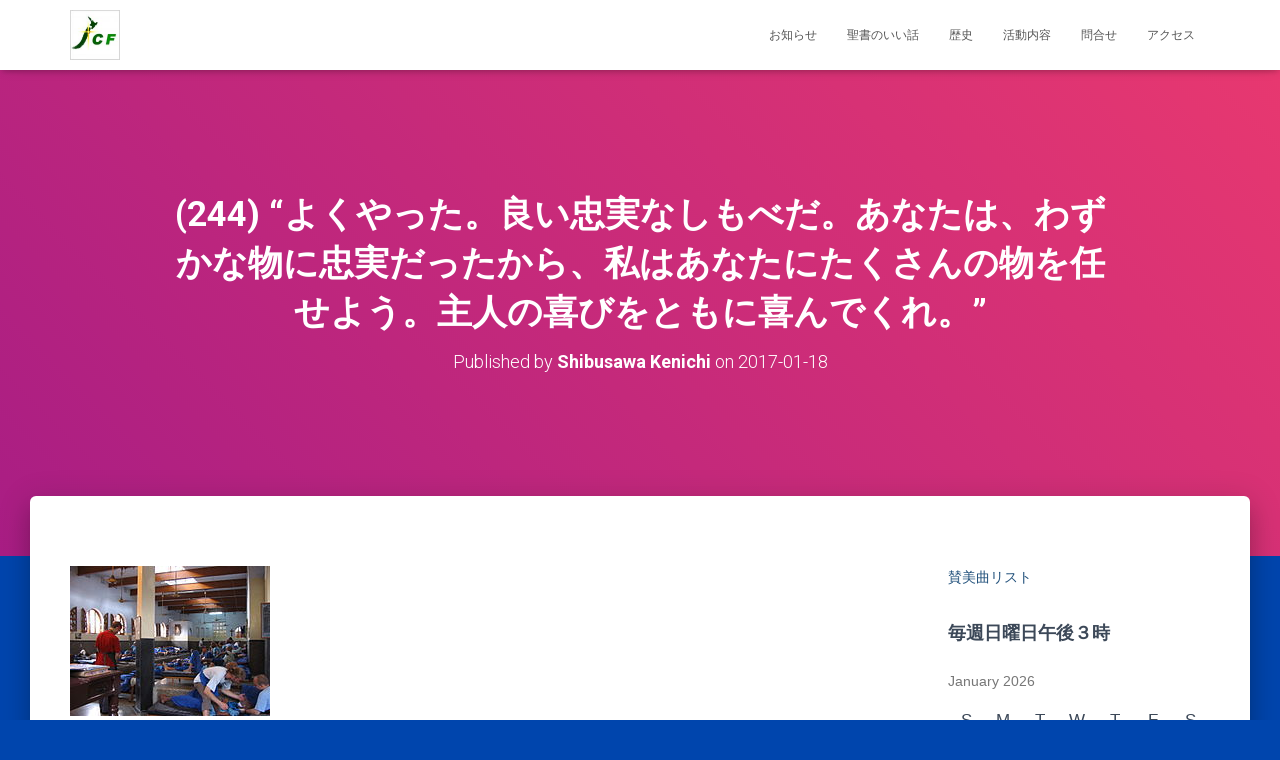

--- FILE ---
content_type: text/html; charset=UTF-8
request_url: https://www.jcf.org.nz/244-bible/
body_size: 15974
content:
<!DOCTYPE html>
<html lang="en-NZ">

<head>
	<meta charset='UTF-8'>
	<meta name="viewport" content="width=device-width, initial-scale=1">
	<link rel="profile" href="http://gmpg.org/xfn/11">
			<link rel="pingback" href="https://www.jcf.org.nz/xmlrpc.php">
		<title>(244) “よくやった。良い忠実なしもべだ。あなたは、わずかな物に忠実だったから、私はあなたにたくさんの物を任せよう。主人の喜びをともに喜んでくれ。” &#8211; JCF Christchurch New Zealand</title>
<meta name='robots' content='max-image-preview:large' />
<link rel='dns-prefetch' href='//fonts.googleapis.com' />
<link rel='dns-prefetch' href='//s.w.org' />
<link rel='dns-prefetch' href='//v0.wordpress.com' />
<link rel="alternate" type="application/rss+xml" title="JCF Christchurch New Zealand &raquo; Feed" href="https://www.jcf.org.nz/feed/" />
<link rel="alternate" type="application/rss+xml" title="JCF Christchurch New Zealand &raquo; Comments Feed" href="https://www.jcf.org.nz/comments/feed/" />
<link rel="alternate" type="application/rss+xml" title="JCF Christchurch New Zealand &raquo; (244) “よくやった。良い忠実なしもべだ。あなたは、わずかな物に忠実だったから、私はあなたにたくさんの物を任せよう。主人の喜びをともに喜んでくれ。” Comments Feed" href="https://www.jcf.org.nz/244-bible/feed/" />
		<script type="text/javascript">
			window._wpemojiSettings = {"baseUrl":"https:\/\/s.w.org\/images\/core\/emoji\/13.1.0\/72x72\/","ext":".png","svgUrl":"https:\/\/s.w.org\/images\/core\/emoji\/13.1.0\/svg\/","svgExt":".svg","source":{"concatemoji":"https:\/\/www.jcf.org.nz\/wp-includes\/js\/wp-emoji-release.min.js?ver=5.8.12"}};
			!function(e,a,t){var n,r,o,i=a.createElement("canvas"),p=i.getContext&&i.getContext("2d");function s(e,t){var a=String.fromCharCode;p.clearRect(0,0,i.width,i.height),p.fillText(a.apply(this,e),0,0);e=i.toDataURL();return p.clearRect(0,0,i.width,i.height),p.fillText(a.apply(this,t),0,0),e===i.toDataURL()}function c(e){var t=a.createElement("script");t.src=e,t.defer=t.type="text/javascript",a.getElementsByTagName("head")[0].appendChild(t)}for(o=Array("flag","emoji"),t.supports={everything:!0,everythingExceptFlag:!0},r=0;r<o.length;r++)t.supports[o[r]]=function(e){if(!p||!p.fillText)return!1;switch(p.textBaseline="top",p.font="600 32px Arial",e){case"flag":return s([127987,65039,8205,9895,65039],[127987,65039,8203,9895,65039])?!1:!s([55356,56826,55356,56819],[55356,56826,8203,55356,56819])&&!s([55356,57332,56128,56423,56128,56418,56128,56421,56128,56430,56128,56423,56128,56447],[55356,57332,8203,56128,56423,8203,56128,56418,8203,56128,56421,8203,56128,56430,8203,56128,56423,8203,56128,56447]);case"emoji":return!s([10084,65039,8205,55357,56613],[10084,65039,8203,55357,56613])}return!1}(o[r]),t.supports.everything=t.supports.everything&&t.supports[o[r]],"flag"!==o[r]&&(t.supports.everythingExceptFlag=t.supports.everythingExceptFlag&&t.supports[o[r]]);t.supports.everythingExceptFlag=t.supports.everythingExceptFlag&&!t.supports.flag,t.DOMReady=!1,t.readyCallback=function(){t.DOMReady=!0},t.supports.everything||(n=function(){t.readyCallback()},a.addEventListener?(a.addEventListener("DOMContentLoaded",n,!1),e.addEventListener("load",n,!1)):(e.attachEvent("onload",n),a.attachEvent("onreadystatechange",function(){"complete"===a.readyState&&t.readyCallback()})),(n=t.source||{}).concatemoji?c(n.concatemoji):n.wpemoji&&n.twemoji&&(c(n.twemoji),c(n.wpemoji)))}(window,document,window._wpemojiSettings);
		</script>
		<style type="text/css">
img.wp-smiley,
img.emoji {
	display: inline !important;
	border: none !important;
	box-shadow: none !important;
	height: 1em !important;
	width: 1em !important;
	margin: 0 .07em !important;
	vertical-align: -0.1em !important;
	background: none !important;
	padding: 0 !important;
}
</style>
	<link rel='stylesheet' id='wp-block-library-css'  href='https://www.jcf.org.nz/wp-includes/css/dist/block-library/style.min.css?ver=5.8.12' type='text/css' media='all' />
<style id='wp-block-library-inline-css' type='text/css'>
.has-text-align-justify{text-align:justify;}
</style>
<link rel='stylesheet' id='mediaelement-css'  href='https://www.jcf.org.nz/wp-includes/js/mediaelement/mediaelementplayer-legacy.min.css?ver=4.2.16' type='text/css' media='all' />
<link rel='stylesheet' id='wp-mediaelement-css'  href='https://www.jcf.org.nz/wp-includes/js/mediaelement/wp-mediaelement.min.css?ver=5.8.12' type='text/css' media='all' />
<link rel='stylesheet' id='bootstrap-css'  href='https://www.jcf.org.nz/wp-content/themes/hestia/assets/bootstrap/css/bootstrap.min.css?ver=1.0.2' type='text/css' media='all' />
<link rel='stylesheet' id='hestia-font-sizes-css'  href='https://www.jcf.org.nz/wp-content/themes/hestia/assets/css/font-sizes.min.css?ver=3.0.18' type='text/css' media='all' />
<link rel='stylesheet' id='hestia_style-css'  href='https://www.jcf.org.nz/wp-content/themes/hestia/style.min.css?ver=3.0.18' type='text/css' media='all' />
<style id='hestia_style-inline-css' type='text/css'>
.hestia-top-bar, .hestia-top-bar .widget.widget_shopping_cart .cart_list {
			background-color: #363537
		}
		.hestia-top-bar .widget .label-floating input[type=search]:-webkit-autofill {
			-webkit-box-shadow: inset 0 0 0px 9999px #363537
		}.hestia-top-bar, .hestia-top-bar .widget .label-floating input[type=search], .hestia-top-bar .widget.widget_search form.form-group:before, .hestia-top-bar .widget.widget_product_search form.form-group:before, .hestia-top-bar .widget.widget_shopping_cart:before {
			color: #ffffff
		} 
		.hestia-top-bar .widget .label-floating input[type=search]{
			-webkit-text-fill-color:#ffffff !important 
		}
		.hestia-top-bar div.widget.widget_shopping_cart:before, .hestia-top-bar .widget.widget_product_search form.form-group:before, .hestia-top-bar .widget.widget_search form.form-group:before{
			background-color: #ffffff
		}.hestia-top-bar a, .hestia-top-bar .top-bar-nav li a {
			color: #ffffff
		}
		.hestia-top-bar ul li a[href*="mailto:"]:before, .hestia-top-bar ul li a[href*="tel:"]:before{
			background-color: #ffffff
		}
		.hestia-top-bar a:hover, .hestia-top-bar .top-bar-nav li a:hover {
			color: #eeeeee
		}
		.hestia-top-bar ul li:hover a[href*="mailto:"]:before, .hestia-top-bar ul li:hover a[href*="tel:"]:before{
			background-color: #eeeeee
		}
		

		a,
		.navbar .dropdown-menu li:hover > a,
		.navbar .dropdown-menu li:focus > a,
		.navbar .dropdown-menu li:active > a,
		.navbar .navbar-nav > li .dropdown-menu li:hover > a,
		body:not(.home) .navbar-default .navbar-nav > .active:not(.btn) > a,
		body:not(.home) .navbar-default .navbar-nav > .active:not(.btn) > a:hover,
		body:not(.home) .navbar-default .navbar-nav > .active:not(.btn) > a:focus,
		a:hover,
		.card-blog a.moretag:hover,
		.card-blog a.more-link:hover,
		.widget a:hover,
		.has-text-color.has-accent-color,
		p.has-text-color a {
		    color:#ffd800;
		}
		
		.svg-text-color{
			fill:#ffd800;
		}
		
		.pagination span.current, .pagination span.current:focus, .pagination span.current:hover {
			border-color:#ffd800
		}
		
		button,
		button:hover,
		.woocommerce .track_order button[type="submit"],
		.woocommerce .track_order button[type="submit"]:hover,
		div.wpforms-container .wpforms-form button[type=submit].wpforms-submit,
		div.wpforms-container .wpforms-form button[type=submit].wpforms-submit:hover,
		input[type="button"],
		input[type="button"]:hover,
		input[type="submit"],
		input[type="submit"]:hover,
		input#searchsubmit,
		.pagination span.current,
		.pagination span.current:focus,
		.pagination span.current:hover,
		.btn.btn-primary,
		.btn.btn-primary:link,
		.btn.btn-primary:hover,
		.btn.btn-primary:focus,
		.btn.btn-primary:active,
		.btn.btn-primary.active,
		.btn.btn-primary.active:focus,
		.btn.btn-primary.active:hover,
		.btn.btn-primary:active:hover,
		.btn.btn-primary:active:focus,
		.btn.btn-primary:active:hover,
		.hestia-sidebar-open.btn.btn-rose,
		.hestia-sidebar-close.btn.btn-rose,
		.hestia-sidebar-open.btn.btn-rose:hover,
		.hestia-sidebar-close.btn.btn-rose:hover,
		.hestia-sidebar-open.btn.btn-rose:focus,
		.hestia-sidebar-close.btn.btn-rose:focus,
		.label.label-primary,
		.hestia-work .portfolio-item:nth-child(6n+1) .label,
		.nav-cart .nav-cart-content .widget .buttons .button,
		.has-accent-background-color[class*="has-background"] {
		    background-color: #ffd800;
		}
		
		@media (max-width: 768px) {
	
			.navbar-default .navbar-nav>li>a:hover,
			.navbar-default .navbar-nav>li>a:focus,
			.navbar .navbar-nav .dropdown .dropdown-menu li a:hover,
			.navbar .navbar-nav .dropdown .dropdown-menu li a:focus,
			.navbar button.navbar-toggle:hover,
			.navbar .navbar-nav li:hover > a i {
			    color: #ffd800;
			}
		}
		
		body:not(.woocommerce-page) button:not([class^="fl-"]):not(.hestia-scroll-to-top):not(.navbar-toggle):not(.close),
		body:not(.woocommerce-page) .button:not([class^="fl-"]):not(hestia-scroll-to-top):not(.navbar-toggle):not(.add_to_cart_button):not(.product_type_grouped):not(.product_type_external),
		div.wpforms-container .wpforms-form button[type=submit].wpforms-submit,
		input[type="submit"],
		input[type="button"],
		.btn.btn-primary,
		.widget_product_search button[type="submit"],
		.hestia-sidebar-open.btn.btn-rose,
		.hestia-sidebar-close.btn.btn-rose,
		.everest-forms button[type=submit].everest-forms-submit-button {
		    -webkit-box-shadow: 0 2px 2px 0 rgba(255,216,0,0.14),0 3px 1px -2px rgba(255,216,0,0.2),0 1px 5px 0 rgba(255,216,0,0.12);
		    box-shadow: 0 2px 2px 0 rgba(255,216,0,0.14),0 3px 1px -2px rgba(255,216,0,0.2),0 1px 5px 0 rgba(255,216,0,0.12);
		}
		
		.card .header-primary, .card .content-primary,
		.everest-forms button[type=submit].everest-forms-submit-button {
		    background: #ffd800;
		}
		
		body:not(.woocommerce-page) .button:not([class^="fl-"]):not(.hestia-scroll-to-top):not(.navbar-toggle):not(.add_to_cart_button):hover,
		body:not(.woocommerce-page) button:not([class^="fl-"]):not(.hestia-scroll-to-top):not(.navbar-toggle):not(.close):hover,
		div.wpforms-container .wpforms-form button[type=submit].wpforms-submit:hover,
		input[type="submit"]:hover,
		input[type="button"]:hover,
		input#searchsubmit:hover,
		.widget_product_search button[type="submit"]:hover,
		.pagination span.current,
		.btn.btn-primary:hover,
		.btn.btn-primary:focus,
		.btn.btn-primary:active,
		.btn.btn-primary.active,
		.btn.btn-primary:active:focus,
		.btn.btn-primary:active:hover,
		.hestia-sidebar-open.btn.btn-rose:hover,
		.hestia-sidebar-close.btn.btn-rose:hover,
		.pagination span.current:hover,
		.everest-forms button[type=submit].everest-forms-submit-button:hover,
 		.everest-forms button[type=submit].everest-forms-submit-button:focus,
 		.everest-forms button[type=submit].everest-forms-submit-button:active {
			-webkit-box-shadow: 0 14px 26px -12px rgba(255,216,0,0.42),0 4px 23px 0 rgba(0,0,0,0.12),0 8px 10px -5px rgba(255,216,0,0.2);
		    box-shadow: 0 14px 26px -12px rgba(255,216,0,0.42),0 4px 23px 0 rgba(0,0,0,0.12),0 8px 10px -5px rgba(255,216,0,0.2);
			color: #fff;
		}
		
		.form-group.is-focused .form-control {
			background-image: -webkit-gradient(linear,left top, left bottom,from(#ffd800),to(#ffd800)),-webkit-gradient(linear,left top, left bottom,from(#d2d2d2),to(#d2d2d2));
			background-image: -webkit-linear-gradient(linear,left top, left bottom,from(#ffd800),to(#ffd800)),-webkit-linear-gradient(linear,left top, left bottom,from(#d2d2d2),to(#d2d2d2));
			background-image: linear-gradient(linear,left top, left bottom,from(#ffd800),to(#ffd800)),linear-gradient(linear,left top, left bottom,from(#d2d2d2),to(#d2d2d2));
		}
		
		.navbar:not(.navbar-transparent) li:not(.btn):hover > a,
		.navbar li.on-section:not(.btn) > a,
		.navbar.full-screen-menu.navbar-transparent li:not(.btn):hover > a,
		.navbar.full-screen-menu .navbar-toggle:hover,
		.navbar:not(.navbar-transparent) .nav-cart:hover,
		.navbar:not(.navbar-transparent) .hestia-toggle-search:hover {
				color:#ffd800
		}
		
			.header-filter-gradient {
				background: linear-gradient(45deg, rgba(168,29,132,1) 0%, rgb(234,57,111) 100%);
			}
			.has-text-color.has-header-gradient-color { color: #a81d84; }
			.has-header-gradient-background-color[class*="has-background"] { background-color: #a81d84; }
			
		.has-text-color.has-background-color-color { color: #0045ad; }
		.has-background-color-background-color[class*="has-background"] { background-color: #0045ad; }
		
.btn.btn-primary:not(.colored-button):not(.btn-left):not(.btn-right):not(.btn-just-icon):not(.menu-item), input[type="submit"]:not(.search-submit), body:not(.woocommerce-account) .woocommerce .button.woocommerce-Button, .woocommerce .product button.button, .woocommerce .product button.button.alt, .woocommerce .product #respond input#submit, .woocommerce-cart .blog-post .woocommerce .cart-collaterals .cart_totals .checkout-button, .woocommerce-checkout #payment #place_order, .woocommerce-account.woocommerce-page button.button, .woocommerce .track_order button[type="submit"], .nav-cart .nav-cart-content .widget .buttons .button, .woocommerce a.button.wc-backward, body.woocommerce .wccm-catalog-item a.button, body.woocommerce a.wccm-button.button, form.woocommerce-form-coupon button.button, div.wpforms-container .wpforms-form button[type=submit].wpforms-submit, div.woocommerce a.button.alt, div.woocommerce table.my_account_orders .button, .btn.colored-button, .btn.btn-left, .btn.btn-right, .btn:not(.colored-button):not(.btn-left):not(.btn-right):not(.btn-just-icon):not(.menu-item):not(.hestia-sidebar-open):not(.hestia-sidebar-close){ padding-top:15px;  padding-bottom:15px;  padding-left:33px;  padding-right:33px; }
.btn.btn-primary:not(.colored-button):not(.btn-left):not(.btn-right):not(.btn-just-icon):not(.menu-item), input[type="submit"]:not(.search-submit), body:not(.woocommerce-account) .woocommerce .button.woocommerce-Button, .woocommerce .product button.button, .woocommerce .product button.button.alt, .woocommerce .product #respond input#submit, .woocommerce-cart .blog-post .woocommerce .cart-collaterals .cart_totals .checkout-button, .woocommerce-checkout #payment #place_order, .woocommerce-account.woocommerce-page button.button, .woocommerce .track_order button[type="submit"], .nav-cart .nav-cart-content .widget .buttons .button, .woocommerce a.button.wc-backward, body.woocommerce .wccm-catalog-item a.button, body.woocommerce a.wccm-button.button, form.woocommerce-form-coupon button.button, div.wpforms-container .wpforms-form button[type=submit].wpforms-submit, div.woocommerce a.button.alt, div.woocommerce table.my_account_orders .button, input[type="submit"].search-submit, .hestia-view-cart-wrapper .added_to_cart.wc-forward, .woocommerce-product-search button, .woocommerce-cart .actions .button, #secondary div[id^=woocommerce_price_filter] .button, .woocommerce div[id^=woocommerce_widget_cart].widget .buttons .button, .searchform input[type=submit], .searchform button, .search-form:not(.media-toolbar-primary) input[type=submit], .search-form:not(.media-toolbar-primary) button, .woocommerce-product-search input[type=submit], .btn.colored-button, .btn.btn-left, .btn.btn-right, .btn:not(.colored-button):not(.btn-left):not(.btn-right):not(.btn-just-icon):not(.menu-item):not(.hestia-sidebar-open):not(.hestia-sidebar-close){border-radius:3px;}

		body, ul, .tooltip-inner {
			font-family: Arial Black, Gadget, sans-serif;
		}
@media (min-width: 769px){
			.page-header.header-small .hestia-title,
			.page-header.header-small .title,
			h1.hestia-title.title-in-content,
			.main article.section .has-title-font-size {
				font-size: 35px;
			}}@media (max-width: 480px){
			.page-header.header-small .hestia-title,
			.page-header.header-small .title,
			h1.hestia-title.title-in-content,
			.main article.section .has-title-font-size {
				font-size: 26px;
			}}@media (max-width: 768px){
			.page-header.header-small .hestia-title,
			.page-header.header-small .title,
			h1.hestia-title.title-in-content,
			.main article.section .has-title-font-size {
				font-size: 26px;
			}}@media (min-width: 769px){
		.single-post-wrap h1:not(.title-in-content),
		.page-content-wrap h1:not(.title-in-content),
		.page-template-template-fullwidth article h1:not(.title-in-content) {
			font-size: 35px;
		}
		.single-post-wrap h2,
		.page-content-wrap h2,
		.page-template-template-fullwidth article h2,
		.main article.section .has-heading-font-size {
			font-size: 30px;
		}
		.single-post-wrap h3,
		.page-content-wrap h3,
		.page-template-template-fullwidth article h3 {
			font-size: 25px;
		}
		.single-post-wrap h4,
		.page-content-wrap h4,
		.page-template-template-fullwidth article h4 {
			font-size: 20px;
		}
		.single-post-wrap h5,
		.page-content-wrap h5,
		.page-template-template-fullwidth article h5 {
			font-size: 16px;
		}
		.single-post-wrap h6,
		.page-content-wrap h6,
		.page-template-template-fullwidth article h6 {
			font-size: 11px;
		}}@media (max-width: 480px){
		.single-post-wrap h1:not(.title-in-content),
		.page-content-wrap h1:not(.title-in-content),
		.page-template-template-fullwidth article h1:not(.title-in-content) {
			font-size: 30px;
		}
		.single-post-wrap h2,
		.page-content-wrap h2,
		.page-template-template-fullwidth article h2,
		.main article.section .has-heading-font-size {
			font-size: 28px;
		}
		.single-post-wrap h3,
		.page-content-wrap h3,
		.page-template-template-fullwidth article h3 {
			font-size: 24px;
		}
		.single-post-wrap h4,
		.page-content-wrap h4,
		.page-template-template-fullwidth article h4 {
			font-size: 22px;
		}
		.single-post-wrap h5,
		.page-content-wrap h5,
		.page-template-template-fullwidth article h5 {
			font-size: 20px;
		}
		.single-post-wrap h6,
		.page-content-wrap h6,
		.page-template-template-fullwidth article h6 {
			font-size: 18px;
		}}@media (max-width: 768px){
		.single-post-wrap h1:not(.title-in-content),
		.page-content-wrap h1:not(.title-in-content),
		.page-template-template-fullwidth article h1:not(.title-in-content) {
			font-size: 30px;
		}
		.single-post-wrap h2,
		.page-content-wrap h2,
		.page-template-template-fullwidth article h2,
		.main article.section .has-heading-font-size {
			font-size: 28px;
		}
		.single-post-wrap h3,
		.page-content-wrap h3,
		.page-template-template-fullwidth article h3 {
			font-size: 24px;
		}
		.single-post-wrap h4,
		.page-content-wrap h4,
		.page-template-template-fullwidth article h4 {
			font-size: 22px;
		}
		.single-post-wrap h5,
		.page-content-wrap h5,
		.page-template-template-fullwidth article h5 {
			font-size: 20px;
		}
		.single-post-wrap h6,
		.page-content-wrap h6,
		.page-template-template-fullwidth article h6 {
			font-size: 18px;
		}}@media (min-width: 769px){.single-post-wrap, .page-content-wrap, .single-post-wrap ul, .page-content-wrap ul, .single-post-wrap ol, .page-content-wrap ol, .single-post-wrap dl, .page-content-wrap dl, .single-post-wrap table, .page-content-wrap table, .page-template-template-fullwidth article, .main article.section .has-body-font-size {
		font-size: 26px;
		}}@media (max-width: 480px){.single-post-wrap, .page-content-wrap, .single-post-wrap ul, .page-content-wrap ul, .single-post-wrap ol, .page-content-wrap ol, .single-post-wrap dl, .page-content-wrap dl, .single-post-wrap table, .page-content-wrap table, .page-template-template-fullwidth article, .main article.section .has-body-font-size {
		font-size: 16px;
		}}@media (max-width: 768px){.single-post-wrap, .page-content-wrap, .single-post-wrap ul, .page-content-wrap ul, .single-post-wrap ol, .page-content-wrap ol, .single-post-wrap dl, .page-content-wrap dl, .single-post-wrap table, .page-content-wrap table, .page-template-template-fullwidth article, .main article.section .has-body-font-size {
		font-size: 16px;
		}}@media (min-width: 769px){
		section.hestia-features .hestia-title,
		section.hestia-shop .hestia-title,
		section.hestia-work .hestia-title,
		section.hestia-team .hestia-title,
		section.hestia-pricing .hestia-title,
		section.hestia-ribbon .hestia-title,
		section.hestia-testimonials .hestia-title,
		section.hestia-subscribe h2.title,
		section.hestia-blogs .hestia-title,
		.section.related-posts .hestia-title,
		section.hestia-contact .hestia-title{
			font-size: 30px;
		}
		section.hestia-features .hestia-info h4.info-title,
		section.hestia-shop h4.card-title,
		section.hestia-team h4.card-title,
		section.hestia-testimonials h4.card-title,
		section.hestia-blogs h4.card-title,
		.section.related-posts h4.card-title,
		section.hestia-contact h4.card-title,
		section.hestia-contact .hestia-description h6{
			font-size: 16px;
		}
		section.hestia-work h4.card-title,
		section.hestia-contact .hestia-description h5{
			font-size: 21px;
		}
		section.hestia-contact .hestia-description h1{
			font-size: 40px;
		}
		section.hestia-contact .hestia-description h2{
			font-size: 35px;
		}
		section.hestia-contact .hestia-description h3{
			font-size: 30px;
		}
		section.hestia-contact .hestia-description h4{
			font-size: 25px;
		}}@media (max-width: 480px){
		section.hestia-features .hestia-title,
		section.hestia-shop .hestia-title,
		section.hestia-work .hestia-title,
		section.hestia-team .hestia-title,
		section.hestia-pricing .hestia-title,
		section.hestia-ribbon .hestia-title,
		section.hestia-testimonials .hestia-title,
		section.hestia-subscribe h2.title,
		section.hestia-blogs .hestia-title,
		.section.related-posts .hestia-title,
		section.hestia-contact .hestia-title{
			font-size: 24px;
		}
		section.hestia-features .hestia-info h4.info-title,
		section.hestia-shop h4.card-title,
		section.hestia-team h4.card-title,
		section.hestia-testimonials h4.card-title,
		section.hestia-blogs h4.card-title,
		.section.related-posts h4.card-title,
		section.hestia-contact h4.card-title,
		section.hestia-contact .hestia-description h6{
			font-size: 18px;
		}
		section.hestia-work h4.card-title,
		section.hestia-contact .hestia-description h5{
			font-size: 23px;
		}
		section.hestia-contact .hestia-description h1{
			font-size: 42px;
		}
		section.hestia-contact .hestia-description h2{
			font-size: 37px;
		}
		section.hestia-contact .hestia-description h3{
			font-size: 32px;
		}
		section.hestia-contact .hestia-description h4{
			font-size: 27px;
		}}@media (max-width: 768px){
		section.hestia-features .hestia-title,
		section.hestia-shop .hestia-title,
		section.hestia-work .hestia-title,
		section.hestia-team .hestia-title,
		section.hestia-pricing .hestia-title,
		section.hestia-ribbon .hestia-title,
		section.hestia-testimonials .hestia-title,
		section.hestia-subscribe h2.title,
		section.hestia-blogs .hestia-title,
		.section.related-posts .hestia-title,
		section.hestia-contact .hestia-title{
			font-size: 24px;
		}
		section.hestia-features .hestia-info h4.info-title,
		section.hestia-shop h4.card-title,
		section.hestia-team h4.card-title,
		section.hestia-testimonials h4.card-title,
		section.hestia-blogs h4.card-title,
		.section.related-posts h4.card-title,
		section.hestia-contact h4.card-title,
		section.hestia-contact .hestia-description h6{
			font-size: 18px;
		}
		section.hestia-work h4.card-title,
		section.hestia-contact .hestia-description h5{
			font-size: 23px;
		}
		section.hestia-contact .hestia-description h1{
			font-size: 42px;
		}
		section.hestia-contact .hestia-description h2{
			font-size: 37px;
		}
		section.hestia-contact .hestia-description h3{
			font-size: 32px;
		}
		section.hestia-contact .hestia-description h4{
			font-size: 27px;
		}}@media (min-width: 769px){
			section.hestia-features h5.description,
			section.hestia-shop h5.description,
			section.hestia-work h5.description,
			section.hestia-team h5.description,
			section.hestia-testimonials h5.description,
			section.hestia-subscribe h5.subscribe-description,
			section.hestia-blogs h5.description,
			section.hestia-contact h5.description{
				font-size: 16px;
			}}@media (max-width: 480px){
			section.hestia-features h5.description,
			section.hestia-shop h5.description,
			section.hestia-work h5.description,
			section.hestia-team h5.description,
			section.hestia-testimonials h5.description,
			section.hestia-subscribe h5.subscribe-description,
			section.hestia-blogs h5.description,
			section.hestia-contact h5.description{
				font-size: 18px;
			}}@media (max-width: 768px){
			section.hestia-features h5.description,
			section.hestia-shop h5.description,
			section.hestia-work h5.description,
			section.hestia-team h5.description,
			section.hestia-testimonials h5.description,
			section.hestia-subscribe h5.subscribe-description,
			section.hestia-blogs h5.description,
			section.hestia-contact h5.description{
				font-size: 18px;
			}}@media (min-width: 769px){
		section.hestia-team p.card-description,
		section.hestia-pricing p.text-gray,
		section.hestia-testimonials p.card-description,
		section.hestia-blogs p.card-description,
		.section.related-posts p.card-description,
		.hestia-contact p,
		section.hestia-features .hestia-info p,
		section.hestia-shop .card-description p{
			font-size: 16px;
		}
		section.hestia-shop h6.category,
		section.hestia-work .label-primary,
		section.hestia-team h6.category,
		section.hestia-pricing .card-pricing h6.category,
		section.hestia-testimonials h6.category,
		section.hestia-blogs h6.category,
		.section.related-posts h6.category{
			font-size: 14px;
		}}@media (max-width: 480px){
		section.hestia-team p.card-description,
		section.hestia-pricing p.text-gray,
		section.hestia-testimonials p.card-description,
		section.hestia-blogs p.card-description,
		.section.related-posts p.card-description,
		.hestia-contact p,
		section.hestia-features .hestia-info p,
		section.hestia-shop .card-description p{
			font-size: 14px;
		}
		section.hestia-shop h6.category,
		section.hestia-work .label-primary,
		section.hestia-team h6.category,
		section.hestia-pricing .card-pricing h6.category,
		section.hestia-testimonials h6.category,
		section.hestia-blogs h6.category,
		.section.related-posts h6.category{
			font-size: 12px;
		}}@media (max-width: 768px){
		section.hestia-team p.card-description,
		section.hestia-pricing p.text-gray,
		section.hestia-testimonials p.card-description,
		section.hestia-blogs p.card-description,
		.section.related-posts p.card-description,
		.hestia-contact p,
		section.hestia-features .hestia-info p,
		section.hestia-shop .card-description p{
			font-size: 14px;
		}
		section.hestia-shop h6.category,
		section.hestia-work .label-primary,
		section.hestia-team h6.category,
		section.hestia-pricing .card-pricing h6.category,
		section.hestia-testimonials h6.category,
		section.hestia-blogs h6.category,
		.section.related-posts h6.category{
			font-size: 12px;
		}}
</style>
<link rel='stylesheet' id='hestia_fonts-css'  href='https://fonts.googleapis.com/css?family=Roboto%3A300%2C400%2C500%2C700%7CRoboto+Slab%3A400%2C700&#038;subset=latin%2Clatin-ext&#038;ver=3.0.18' type='text/css' media='all' />
<link rel='stylesheet' id='jetpack_css-css'  href='https://www.jcf.org.nz/wp-content/plugins/jetpack/css/jetpack.css?ver=10.1' type='text/css' media='all' />
<script type='text/javascript' src='https://www.jcf.org.nz/wp-includes/js/jquery/jquery.min.js?ver=3.6.0' id='jquery-core-js'></script>
<script type='text/javascript' src='https://www.jcf.org.nz/wp-includes/js/jquery/jquery-migrate.min.js?ver=3.3.2' id='jquery-migrate-js'></script>
<script type='text/javascript' src='https://www.jcf.org.nz/wp-content/plugins/graceful-email-obfuscation/geo-spam-prevention.js?ver=0.1' id='geo-spam-prevention-js'></script>
<link rel="https://api.w.org/" href="https://www.jcf.org.nz/wp-json/" /><link rel="alternate" type="application/json" href="https://www.jcf.org.nz/wp-json/wp/v2/posts/2732" /><link rel="EditURI" type="application/rsd+xml" title="RSD" href="https://www.jcf.org.nz/xmlrpc.php?rsd" />
<link rel="wlwmanifest" type="application/wlwmanifest+xml" href="https://www.jcf.org.nz/wp-includes/wlwmanifest.xml" /> 
<meta name="generator" content="WordPress 5.8.12" />
<link rel="canonical" href="https://www.jcf.org.nz/244-bible/" />
<link rel='shortlink' href='https://wp.me/p11nM2-I4' />
<link rel="alternate" type="application/json+oembed" href="https://www.jcf.org.nz/wp-json/oembed/1.0/embed?url=https%3A%2F%2Fwww.jcf.org.nz%2F244-bible%2F" />
<link rel="alternate" type="text/xml+oembed" href="https://www.jcf.org.nz/wp-json/oembed/1.0/embed?url=https%3A%2F%2Fwww.jcf.org.nz%2F244-bible%2F&#038;format=xml" />
<style type="text/css" id="custom-background-css">
body.custom-background { background-color: #0045ad; }
</style>
	
<!-- Jetpack Open Graph Tags -->
<meta property="og:type" content="article" />
<meta property="og:title" content="(244) “よくやった。良い忠実なしもべだ。あなたは、わずかな物に忠実だったから、私はあなたにたくさんの物を任せよう。主人の喜びをともに喜んでくれ。”" />
<meta property="og:url" content="https://www.jcf.org.nz/244-bible/" />
<meta property="og:description" content="『成功者』という言葉を、もし「目に見える多くの成果をあげた人」にのみあてはめるとすれば、世の中には『成功者』と呼べる人はほんのひと握りしかいないことでしょう。しかし「人のうわべではなく『心』をご覧になる神」にとっては、『成功』とは、決して「目に見える成果をあげること」ではなく、「自分に与えられている状況下で心を込めて忠実に生きること」なのです。 以前アメリカの上院議員であったマーク・ハットフ…" />
<meta property="article:published_time" content="2017-01-17T22:23:04+00:00" />
<meta property="article:modified_time" content="2017-01-17T22:23:04+00:00" />
<meta property="og:site_name" content="JCF Christchurch New Zealand" />
<meta property="og:image" content="https://www.jcf.org.nz/wp-content/uploads/2017/11/cropped-f2be5811402a2771822b08f0d76e26e4-3.jpg" />
<meta property="og:image:width" content="512" />
<meta property="og:image:height" content="512" />
<meta name="twitter:text:title" content="(244) “よくやった。良い忠実なしもべだ。あなたは、わずかな物に忠実だったから、私はあなたにたくさんの物を任せよう。主人の喜びをともに喜んでくれ。”" />
<meta name="twitter:image" content="http://www.jcf.org.nz/wp-content/uploads/2017/01/13232064b4f2d69fdb5eac5f1a85a793.jpg?w=144" />
<meta name="twitter:image:alt" content="æ­»ãå¾ã¤äººã®å®¶" />
<meta name="twitter:card" content="summary" />

<!-- End Jetpack Open Graph Tags -->
<link rel="icon" href="https://www.jcf.org.nz/wp-content/uploads/2017/11/cropped-f2be5811402a2771822b08f0d76e26e4-3-32x32.jpg" sizes="32x32" />
<link rel="icon" href="https://www.jcf.org.nz/wp-content/uploads/2017/11/cropped-f2be5811402a2771822b08f0d76e26e4-3-192x192.jpg" sizes="192x192" />
<link rel="apple-touch-icon" href="https://www.jcf.org.nz/wp-content/uploads/2017/11/cropped-f2be5811402a2771822b08f0d76e26e4-3-180x180.jpg" />
<meta name="msapplication-TileImage" content="https://www.jcf.org.nz/wp-content/uploads/2017/11/cropped-f2be5811402a2771822b08f0d76e26e4-3-270x270.jpg" />
</head>

<body class="post-template-default single single-post postid-2732 single-format-standard custom-background wp-custom-logo blog-post header-layout-default">
		<div class="wrapper post-2732 post type-post status-publish format-standard hentry category-6 default ">
		<header class="header ">
			<div style="display: none"></div>		<nav class="navbar navbar-default navbar-fixed-top  hestia_left navbar-not-transparent">
						<div class="container">
						<div class="navbar-header">
			<div class="title-logo-wrapper">
				<a class="navbar-brand" href="https://www.jcf.org.nz/"
						title="JCF Christchurch New Zealand">
					<img  src="https://www.jcf.org.nz/wp-content/uploads/2017/11/cropped-f2be5811402a2771822b08f0d76e26e4-2.jpg" alt="JCF Christchurch New Zealand"></a>
			</div>
								<div class="navbar-toggle-wrapper">
						<button type="button" class="navbar-toggle" data-toggle="collapse" data-target="#main-navigation">
				<span class="icon-bar"></span>
				<span class="icon-bar"></span>
				<span class="icon-bar"></span>
				<span class="sr-only">Toggle Navigation</span>
			</button>
					</div>
				</div>
		<div id="main-navigation" class="collapse navbar-collapse"><ul id="menu-menu" class="nav navbar-nav"><li id="menu-item-3088" class="menu-item menu-item-type-post_type menu-item-object-page menu-item-3088"><a title="お知らせ" href="https://www.jcf.org.nz/news/">お知らせ</a></li>
<li id="menu-item-3089" class="menu-item menu-item-type-post_type menu-item-object-page menu-item-3089"><a title="聖書のいい話" href="https://www.jcf.org.nz/bible/">聖書のいい話</a></li>
<li id="menu-item-3091" class="menu-item menu-item-type-post_type menu-item-object-page menu-item-3091"><a title="歴史" href="https://www.jcf.org.nz/history/">歴史</a></li>
<li id="menu-item-3092" class="menu-item menu-item-type-post_type menu-item-object-page menu-item-3092"><a title="活動内容" href="https://www.jcf.org.nz/activities/">活動内容</a></li>
<li id="menu-item-3093" class="menu-item menu-item-type-post_type menu-item-object-page menu-item-3093"><a title="問合せ" href="https://www.jcf.org.nz/contact-us/">問合せ</a></li>
<li id="menu-item-3121" class="menu-item menu-item-type-post_type menu-item-object-page menu-item-3121"><a title="アクセス" href="https://www.jcf.org.nz/about/access/">アクセス</a></li>
</ul></div>			</div>
					</nav>
				</header>
<div id="primary" class="boxed-layout-header page-header header-small" data-parallax="active" ><div class="container"><div class="row"><div class="col-md-10 col-md-offset-1 text-center"><h1 class="hestia-title entry-title">(244) “よくやった。良い忠実なしもべだ。あなたは、わずかな物に忠実だったから、私はあなたにたくさんの物を任せよう。主人の喜びをともに喜んでくれ。”</h1><h4 class="author">Published by <a href="https://www.jcf.org.nz/author/shibuken-admin-p653twghmtg3avz/" class="vcard author"><strong class="fn">Shibusawa Kenichi</strong></a> on <time class="entry-date published" datetime="2017-01-18T11:23:04+13:00" content="2017-01-18">2017-01-18</time></h4></div></div></div><div class="header-filter header-filter-gradient"></div></div>
<div class="main  main-raised ">
	<div class="blog-post blog-post-wrapper">
		<div class="container">
			<article id="post-2732" class="section section-text">
	<div class="row">
				<div class="col-md-8 single-post-container" data-layout="sidebar-right">

			<div class="single-post-wrap entry-content"><p><a href="http://www.jcf.org.nz/wp-content/uploads/2017/01/13232064b4f2d69fdb5eac5f1a85a793.jpg"><img loading="lazy" class="alignnone size-full wp-image-2733" src="http://www.jcf.org.nz/wp-content/uploads/2017/01/13232064b4f2d69fdb5eac5f1a85a793.jpg" alt="死を待つ人の家" width="200" height="150" /></a></p>
<p><strong>『成功者』</strong>という言葉を、もし「目に見える多くの成果をあげた人」にのみあてはめるとすれば、世の中には『成功者』と呼べる人はほんのひと握りしかいないことでしょう。しかし<strong>「人のうわべではなく『心』をご覧になる神」</strong>にとっては、『成功』とは、決して「目に見える成果をあげること」ではなく、<strong>「自分に与えられている状況下で心を込めて<span style="text-decoration: underline;">忠実に</span>生きること」</strong>なのです。</p>
<p>以前アメリカの上院議員であったマーク・ハットフィールド氏が、マザー・テレサの運営する「死を待つ人の家」を訪問した折、次々と運び込まれてくる『半死人たち』に圧倒されたハットフィールド氏が思わず「到底回復する見込みのないこれらの人々の面倒を看るエネルギーが、一体どこから湧いてくるのですか？」とマザーに尋ねたところ、彼女は答えました。「親愛なる上院議員殿、ご心配どうもありがとう。でも私はね、「成果を上げるため」に神様に召し出されたわけではなく、「ただ『わたしに忠実であれ』と今日も招かれるお方」にお仕えしているだけなのですよ。」</p>
<p>神は今日もあなたに「心血注いで仕えるべき」十分な労を与えてくださっています。つぶやくことなく、決してあきらめることなく、ただただ神を見上げつつ、自分自身をささげていきましょう。</p>
</div>
		<div class="section section-blog-info">
			<div class="row">
				<div class="col-md-6">
					<div class="entry-categories">Categories:						<span class="label label-primary"><a href="https://www.jcf.org.nz/category/%e8%81%96%e6%9b%b8/">聖書</a></span>					</div>
									</div>
				
        <div class="col-md-6">
            <div class="entry-social">
                <a target="_blank" rel="tooltip"
                   data-original-title="Share on Facebook"
                   class="btn btn-just-icon btn-round btn-facebook"
                   href="https://www.facebook.com/sharer.php?u=https://www.jcf.org.nz/244-bible/">
                   <svg xmlns="http://www.w3.org/2000/svg" viewBox="0 0 320 512" width="20" height="17"><path fill="currentColor" d="M279.14 288l14.22-92.66h-88.91v-60.13c0-25.35 12.42-50.06 52.24-50.06h40.42V6.26S260.43 0 225.36 0c-73.22 0-121.08 44.38-121.08 124.72v70.62H22.89V288h81.39v224h100.17V288z"></path></svg>
                </a>
                
                <a target="_blank" rel="tooltip"
                   data-original-title="Share on Twitter"
                   class="btn btn-just-icon btn-round btn-twitter"
                   href="http://twitter.com/share?url=https://www.jcf.org.nz/244-bible/&#038;text=%28244%29%20%E2%80%9C%E3%82%88%E3%81%8F%E3%82%84%E3%81%A3%E3%81%9F%E3%80%82%E8%89%AF%E3%81%84%E5%BF%A0%E5%AE%9F%E3%81%AA%E3%81%97%E3%82%82%E3%81%B9%E3%81%A0%E3%80%82%E3%81%82%E3%81%AA%E3%81%9F%E3%81%AF%E3%80%81%E3%82%8F%E3%81%9A%E3%81%8B%E3%81%AA%E7%89%A9%E3%81%AB%E5%BF%A0%E5%AE%9F%E3%81%A0%E3%81%A3%E3%81%9F%E3%81%8B%E3%82%89%E3%80%81%E7%A7%81%E3%81%AF%E3%81%82%E3%81%AA%E3%81%9F%E3%81%AB%E3%81%9F%E3%81%8F%E3%81%95%E3%82%93%E3%81%AE%E7%89%A9%E3%82%92%E4%BB%BB%E3%81%9B%E3%82%88%E3%81%86%E3%80%82%E4%B8%BB%E4%BA%BA%E3%81%AE%E5%96%9C%E3%81%B3%E3%82%92%E3%81%A8%E3%82%82%E3%81%AB%E5%96%9C%E3%82%93%E3%81%A7%E3%81%8F%E3%82%8C%E3%80%82%E2%80%9D">
                   <svg xmlns="http://www.w3.org/2000/svg" viewBox="0 0 512 512" width="20" height="17"><path fill="currentColor" d="M459.37 151.716c.325 4.548.325 9.097.325 13.645 0 138.72-105.583 298.558-298.558 298.558-59.452 0-114.68-17.219-161.137-47.106 8.447.974 16.568 1.299 25.34 1.299 49.055 0 94.213-16.568 130.274-44.832-46.132-.975-84.792-31.188-98.112-72.772 6.498.974 12.995 1.624 19.818 1.624 9.421 0 18.843-1.3 27.614-3.573-48.081-9.747-84.143-51.98-84.143-102.985v-1.299c13.969 7.797 30.214 12.67 47.431 13.319-28.264-18.843-46.781-51.005-46.781-87.391 0-19.492 5.197-37.36 14.294-52.954 51.655 63.675 129.3 105.258 216.365 109.807-1.624-7.797-2.599-15.918-2.599-24.04 0-57.828 46.782-104.934 104.934-104.934 30.213 0 57.502 12.67 76.67 33.137 23.715-4.548 46.456-13.32 66.599-25.34-7.798 24.366-24.366 44.833-46.132 57.827 21.117-2.273 41.584-8.122 60.426-16.243-14.292 20.791-32.161 39.308-52.628 54.253z"></path></svg>
                </a>
                
                <a rel="tooltip"
                   data-original-title=" Share on Email"
                   class="btn btn-just-icon btn-round"
                   href="mailto:?subject=(244)%20“よくやった。良い忠実なしもべだ。あなたは、わずかな物に忠実だったから、私はあなたにたくさんの物を任せよう。主人の喜びをともに喜んでくれ。”&#038;body=https://www.jcf.org.nz/244-bible/">
                    <svg xmlns="http://www.w3.org/2000/svg" viewBox="0 0 512 512" width="20" height="17"><path fill="currentColor" d="M502.3 190.8c3.9-3.1 9.7-.2 9.7 4.7V400c0 26.5-21.5 48-48 48H48c-26.5 0-48-21.5-48-48V195.6c0-5 5.7-7.8 9.7-4.7 22.4 17.4 52.1 39.5 154.1 113.6 21.1 15.4 56.7 47.8 92.2 47.6 35.7.3 72-32.8 92.3-47.6 102-74.1 131.6-96.3 154-113.7zM256 320c23.2.4 56.6-29.2 73.4-41.4 132.7-96.3 142.8-104.7 173.4-128.7 5.8-4.5 9.2-11.5 9.2-18.9v-19c0-26.5-21.5-48-48-48H48C21.5 64 0 85.5 0 112v19c0 7.4 3.4 14.3 9.2 18.9 30.6 23.9 40.7 32.4 173.4 128.7 16.8 12.2 50.2 41.8 73.4 41.4z"></path></svg>
               </a>
            </div>
		</div>			</div>
			<hr>
			
<div id="comments" class="section section-comments">
	<div class="row">
		<div class="col-md-12">
			<div class="media-area">
				<h3 class="hestia-title text-center">
					0 Comments				</h3>
							</div>
			<div class="media-body">
					<div id="respond" class="comment-respond">
		<h3 class="hestia-title text-center">Leave a Reply <small><a rel="nofollow" id="cancel-comment-reply-link" href="/244-bible/#respond" style="display:none;">Cancel reply</a></small></h3><form action="https://www.jcf.org.nz/wp-comments-post.php" method="post" id="commentform" class="form media-body"><p class="comment-notes"><span id="email-notes">Your email address will not be published.</span> Required fields are marked <span class="required">*</span></p><div class="row"> <div class="col-md-4"> <div class="form-group label-floating is-empty"> <label class="control-label">Name <span class="required">*</span></label><input id="author" name="author" class="form-control" type="text" aria-required='true' /> <span class="hestia-input"></span> </div> </div>
<div class="col-md-4"> <div class="form-group label-floating is-empty"> <label class="control-label">Email <span class="required">*</span></label><input id="email" name="email" class="form-control" type="email" aria-required='true' /> <span class="hestia-input"></span> </div> </div>
<div class="col-md-4"> <div class="form-group label-floating is-empty"> <label class="control-label">Website</label><input id="url" name="url" class="form-control" type="url" aria-required='true' /> <span class="hestia-input"></span> </div> </div> </div>
<div class="form-group label-floating is-empty"> <label class="control-label">What&#039;s on your mind?</label><textarea id="comment" name="comment" class="form-control" rows="6" aria-required="true"></textarea><span class="hestia-input"></span> </div><p class="comment-form-cookies-consent"><input id="wp-comment-cookies-consent" name="wp-comment-cookies-consent" type="checkbox" value="yes" /> <label for="wp-comment-cookies-consent">Save my name, email, and website in this browser for the next time I comment.</label></p>
<p class="comment-subscription-form"><input type="checkbox" name="subscribe_comments" id="subscribe_comments" value="subscribe" style="width: auto; -moz-appearance: checkbox; -webkit-appearance: checkbox;" /> <label class="subscribe-label" id="subscribe-label" for="subscribe_comments">Notify me of follow-up comments by email.</label></p><p class="comment-subscription-form"><input type="checkbox" name="subscribe_blog" id="subscribe_blog" value="subscribe" style="width: auto; -moz-appearance: checkbox; -webkit-appearance: checkbox;" /> <label class="subscribe-label" id="subscribe-blog-label" for="subscribe_blog">Notify me of new posts by email.</label></p><p class="form-submit"><input name="submit" type="submit" id="submit" class="btn btn-primary pull-right" value="Post Comment" /> <input type='hidden' name='comment_post_ID' value='2732' id='comment_post_ID' />
<input type='hidden' name='comment_parent' id='comment_parent' value='0' />
</p><p style="display: none;"><input type="hidden" id="akismet_comment_nonce" name="akismet_comment_nonce" value="8989d89e56" /></p><input type="hidden" id="ak_js" name="ak_js" value="239"/><textarea name="ak_hp_textarea" cols="45" rows="8" maxlength="100" style="display: none !important;"></textarea></form>	</div><!-- #respond -->
								</div>
		</div>
	</div>
</div>
		</div>
		</div>	<div class="col-md-3 blog-sidebar-wrapper col-md-offset-1">
		<aside id="secondary" class="blog-sidebar" role="complementary">
						<div id="text-3" class="widget widget_text">			<div class="textwidget"><strong><a title="賛美曲のタイトル一覧" href="http://www.jcf.org.nz/song-list/">賛美曲リスト</a></strong></div>
		</div><div id="calendar-3" class="widget widget_calendar"><h5>毎週日曜日午後３時</h5><div id="calendar_wrap" class="calendar_wrap"><table id="wp-calendar" class="wp-calendar-table">
	<caption>January 2026</caption>
	<thead>
	<tr>
		<th scope="col" title="Sunday">S</th>
		<th scope="col" title="Monday">M</th>
		<th scope="col" title="Tuesday">T</th>
		<th scope="col" title="Wednesday">W</th>
		<th scope="col" title="Thursday">T</th>
		<th scope="col" title="Friday">F</th>
		<th scope="col" title="Saturday">S</th>
	</tr>
	</thead>
	<tbody>
	<tr>
		<td colspan="4" class="pad">&nbsp;</td><td>1</td><td>2</td><td>3</td>
	</tr>
	<tr>
		<td><a href="https://www.jcf.org.nz/2026/01/04/" aria-label="Posts published on 4 January 2026">4</a></td><td>5</td><td>6</td><td><a href="https://www.jcf.org.nz/2026/01/07/" aria-label="Posts published on 7 January 2026">7</a></td><td>8</td><td>9</td><td>10</td>
	</tr>
	<tr>
		<td><a href="https://www.jcf.org.nz/2026/01/11/" aria-label="Posts published on 11 January 2026">11</a></td><td>12</td><td>13</td><td>14</td><td>15</td><td>16</td><td>17</td>
	</tr>
	<tr>
		<td>18</td><td>19</td><td>20</td><td><a href="https://www.jcf.org.nz/2026/01/21/" aria-label="Posts published on 21 January 2026">21</a></td><td>22</td><td>23</td><td>24</td>
	</tr>
	<tr>
		<td><a href="https://www.jcf.org.nz/2026/01/25/" aria-label="Posts published on 25 January 2026">25</a></td><td id="today">26</td><td>27</td><td>28</td><td>29</td><td>30</td><td>31</td>
	</tr>
	</tbody>
	</table><nav aria-label="Previous and next months" class="wp-calendar-nav">
		<span class="wp-calendar-nav-prev"><a href="https://www.jcf.org.nz/2025/12/">&laquo; Dec</a></span>
		<span class="pad">&nbsp;</span>
		<span class="wp-calendar-nav-next">&nbsp;</span>
	</nav></div></div>
		<div id="recent-posts-3" class="widget widget_recent_entries">
		<h5>最近のポスト</h5>
		<ul>
											<li>
					<a href="https://www.jcf.org.nz/2026%e5%b9%b41%e6%9c%8825%e6%97%a5-%e3%80%8c%e3%80%8e%e5%ae%89%e6%81%af%e6%97%a5%e3%80%8f%e3%81%ab%e3%81%a4%e3%81%84%e3%81%a6%e3%80%8d/">2026年1月25日 「『安息日』について」</a>
									</li>
											<li>
					<a href="https://www.jcf.org.nz/639-%e4%ba%92%e3%81%84%e3%81%ab%e5%8a%b1%e3%81%be%e3%81%97%e5%90%88%e3%81%84%e3%80%81%e4%ba%92%e3%81%84%e3%82%92%e9%ab%98%e3%82%81%e5%90%88%e3%81%84%e3%81%aa%e3%81%95%e3%81%84%e3%80%82/">(639) “互いに励まし合い、互いを高め合いなさい。”</a>
									</li>
											<li>
					<a href="https://www.jcf.org.nz/2026%e5%b9%b41%e6%9c%8811%e6%97%a5-%e3%80%8c%e7%9c%9f%e7%90%86%e3%81%ae%e6%80%a7%e8%b3%aa%e3%80%8d/">2026年1月11日 「真理の性質」</a>
									</li>
											<li>
					<a href="https://www.jcf.org.nz/638-%e8%87%aa%e5%88%86%e3%81%ae%e6%97%a5%e3%82%92%e6%ad%a3%e3%81%97%e3%81%8f%e6%95%b0%e3%81%88%e3%82%8b%e3%81%93%e3%81%a8%e3%82%92%e6%95%99%e3%81%88%e3%81%a6%e3%81%8f%e3%81%a0%e3%81%95/">(638) “自分の日を正しく数えることを教えてください。”</a>
									</li>
											<li>
					<a href="https://www.jcf.org.nz/2026%e5%b9%b41%e6%9c%884%e6%97%a5-%e3%80%8c%e7%a5%9e%e3%81%ae%e5%9b%bd%e3%81%ae%e7%9c%9f%e7%90%86%e3%80%8d/">2026年1月4日 「神の国の真理」</a>
									</li>
					</ul>

		</div><div id="categories-4" class="widget widget_categories"><h5>Categories</h5>
			<ul>
					<li class="cat-item cat-item-3"><a href="https://www.jcf.org.nz/category/%e3%81%8a%e7%9f%a5%e3%82%89%e3%81%9b/">お知らせ</a> (29)
</li>
	<li class="cat-item cat-item-4"><a href="https://www.jcf.org.nz/category/%e3%83%8b%e3%83%a5%e3%83%bc%e3%82%b9/">ニュース</a> (10)
</li>
	<li class="cat-item cat-item-7"><a href="https://www.jcf.org.nz/category/%e3%83%a1%e3%83%83%e3%82%bb%e3%83%bc%e3%82%b8/">メッセージ</a> (722)
</li>
	<li class="cat-item cat-item-6"><a href="https://www.jcf.org.nz/category/%e8%81%96%e6%9b%b8/">聖書</a> (647)
</li>
			</ul>

			</div><div id="archives-3" class="widget widget_archive"><h5>過去のポスト</h5>
			<ul>
					<li><a href='https://www.jcf.org.nz/2026/01/'>January 2026</a>&nbsp;(5)</li>
	<li><a href='https://www.jcf.org.nz/2025/12/'>December 2025</a>&nbsp;(8)</li>
	<li><a href='https://www.jcf.org.nz/2025/11/'>November 2025</a>&nbsp;(10)</li>
	<li><a href='https://www.jcf.org.nz/2025/10/'>October 2025</a>&nbsp;(7)</li>
	<li><a href='https://www.jcf.org.nz/2025/09/'>September 2025</a>&nbsp;(8)</li>
	<li><a href='https://www.jcf.org.nz/2025/08/'>August 2025</a>&nbsp;(9)</li>
	<li><a href='https://www.jcf.org.nz/2025/07/'>July 2025</a>&nbsp;(8)</li>
	<li><a href='https://www.jcf.org.nz/2025/06/'>June 2025</a>&nbsp;(8)</li>
	<li><a href='https://www.jcf.org.nz/2025/05/'>May 2025</a>&nbsp;(5)</li>
	<li><a href='https://www.jcf.org.nz/2025/04/'>April 2025</a>&nbsp;(8)</li>
	<li><a href='https://www.jcf.org.nz/2025/03/'>March 2025</a>&nbsp;(9)</li>
	<li><a href='https://www.jcf.org.nz/2025/02/'>February 2025</a>&nbsp;(8)</li>
	<li><a href='https://www.jcf.org.nz/2025/01/'>January 2025</a>&nbsp;(5)</li>
	<li><a href='https://www.jcf.org.nz/2024/12/'>December 2024</a>&nbsp;(10)</li>
	<li><a href='https://www.jcf.org.nz/2024/11/'>November 2024</a>&nbsp;(7)</li>
	<li><a href='https://www.jcf.org.nz/2024/10/'>October 2024</a>&nbsp;(8)</li>
	<li><a href='https://www.jcf.org.nz/2024/09/'>September 2024</a>&nbsp;(5)</li>
	<li><a href='https://www.jcf.org.nz/2024/08/'>August 2024</a>&nbsp;(8)</li>
	<li><a href='https://www.jcf.org.nz/2024/07/'>July 2024</a>&nbsp;(8)</li>
	<li><a href='https://www.jcf.org.nz/2024/06/'>June 2024</a>&nbsp;(9)</li>
	<li><a href='https://www.jcf.org.nz/2024/05/'>May 2024</a>&nbsp;(8)</li>
	<li><a href='https://www.jcf.org.nz/2024/04/'>April 2024</a>&nbsp;(9)</li>
	<li><a href='https://www.jcf.org.nz/2024/03/'>March 2024</a>&nbsp;(8)</li>
	<li><a href='https://www.jcf.org.nz/2024/02/'>February 2024</a>&nbsp;(8)</li>
	<li><a href='https://www.jcf.org.nz/2024/01/'>January 2024</a>&nbsp;(8)</li>
	<li><a href='https://www.jcf.org.nz/2023/12/'>December 2023</a>&nbsp;(8)</li>
	<li><a href='https://www.jcf.org.nz/2023/11/'>November 2023</a>&nbsp;(7)</li>
	<li><a href='https://www.jcf.org.nz/2023/10/'>October 2023</a>&nbsp;(10)</li>
	<li><a href='https://www.jcf.org.nz/2023/09/'>September 2023</a>&nbsp;(8)</li>
	<li><a href='https://www.jcf.org.nz/2023/08/'>August 2023</a>&nbsp;(9)</li>
	<li><a href='https://www.jcf.org.nz/2023/07/'>July 2023</a>&nbsp;(7)</li>
	<li><a href='https://www.jcf.org.nz/2023/06/'>June 2023</a>&nbsp;(8)</li>
	<li><a href='https://www.jcf.org.nz/2023/05/'>May 2023</a>&nbsp;(4)</li>
	<li><a href='https://www.jcf.org.nz/2023/04/'>April 2023</a>&nbsp;(3)</li>
	<li><a href='https://www.jcf.org.nz/2023/03/'>March 2023</a>&nbsp;(8)</li>
	<li><a href='https://www.jcf.org.nz/2023/02/'>February 2023</a>&nbsp;(9)</li>
	<li><a href='https://www.jcf.org.nz/2023/01/'>January 2023</a>&nbsp;(8)</li>
	<li><a href='https://www.jcf.org.nz/2022/12/'>December 2022</a>&nbsp;(7)</li>
	<li><a href='https://www.jcf.org.nz/2022/11/'>November 2022</a>&nbsp;(10)</li>
	<li><a href='https://www.jcf.org.nz/2022/10/'>October 2022</a>&nbsp;(9)</li>
	<li><a href='https://www.jcf.org.nz/2022/09/'>September 2022</a>&nbsp;(8)</li>
	<li><a href='https://www.jcf.org.nz/2022/08/'>August 2022</a>&nbsp;(9)</li>
	<li><a href='https://www.jcf.org.nz/2022/07/'>July 2022</a>&nbsp;(8)</li>
	<li><a href='https://www.jcf.org.nz/2022/06/'>June 2022</a>&nbsp;(1)</li>
	<li><a href='https://www.jcf.org.nz/2022/05/'>May 2022</a>&nbsp;(1)</li>
	<li><a href='https://www.jcf.org.nz/2022/04/'>April 2022</a>&nbsp;(8)</li>
	<li><a href='https://www.jcf.org.nz/2022/03/'>March 2022</a>&nbsp;(9)</li>
	<li><a href='https://www.jcf.org.nz/2022/02/'>February 2022</a>&nbsp;(7)</li>
	<li><a href='https://www.jcf.org.nz/2022/01/'>January 2022</a>&nbsp;(9)</li>
	<li><a href='https://www.jcf.org.nz/2021/12/'>December 2021</a>&nbsp;(8)</li>
	<li><a href='https://www.jcf.org.nz/2021/11/'>November 2021</a>&nbsp;(9)</li>
	<li><a href='https://www.jcf.org.nz/2021/10/'>October 2021</a>&nbsp;(9)</li>
	<li><a href='https://www.jcf.org.nz/2021/09/'>September 2021</a>&nbsp;(8)</li>
	<li><a href='https://www.jcf.org.nz/2021/08/'>August 2021</a>&nbsp;(10)</li>
	<li><a href='https://www.jcf.org.nz/2021/07/'>July 2021</a>&nbsp;(7)</li>
	<li><a href='https://www.jcf.org.nz/2021/06/'>June 2021</a>&nbsp;(9)</li>
	<li><a href='https://www.jcf.org.nz/2021/05/'>May 2021</a>&nbsp;(9)</li>
	<li><a href='https://www.jcf.org.nz/2021/04/'>April 2021</a>&nbsp;(8)</li>
	<li><a href='https://www.jcf.org.nz/2021/03/'>March 2021</a>&nbsp;(9)</li>
	<li><a href='https://www.jcf.org.nz/2021/02/'>February 2021</a>&nbsp;(6)</li>
	<li><a href='https://www.jcf.org.nz/2021/01/'>January 2021</a>&nbsp;(9)</li>
	<li><a href='https://www.jcf.org.nz/2020/12/'>December 2020</a>&nbsp;(9)</li>
	<li><a href='https://www.jcf.org.nz/2020/11/'>November 2020</a>&nbsp;(9)</li>
	<li><a href='https://www.jcf.org.nz/2020/10/'>October 2020</a>&nbsp;(8)</li>
	<li><a href='https://www.jcf.org.nz/2020/09/'>September 2020</a>&nbsp;(9)</li>
	<li><a href='https://www.jcf.org.nz/2020/08/'>August 2020</a>&nbsp;(9)</li>
	<li><a href='https://www.jcf.org.nz/2020/07/'>July 2020</a>&nbsp;(8)</li>
	<li><a href='https://www.jcf.org.nz/2020/06/'>June 2020</a>&nbsp;(9)</li>
	<li><a href='https://www.jcf.org.nz/2020/05/'>May 2020</a>&nbsp;(9)</li>
	<li><a href='https://www.jcf.org.nz/2020/04/'>April 2020</a>&nbsp;(8)</li>
	<li><a href='https://www.jcf.org.nz/2020/03/'>March 2020</a>&nbsp;(9)</li>
	<li><a href='https://www.jcf.org.nz/2020/02/'>February 2020</a>&nbsp;(9)</li>
	<li><a href='https://www.jcf.org.nz/2020/01/'>January 2020</a>&nbsp;(6)</li>
	<li><a href='https://www.jcf.org.nz/2019/12/'>December 2019</a>&nbsp;(10)</li>
	<li><a href='https://www.jcf.org.nz/2019/11/'>November 2019</a>&nbsp;(8)</li>
	<li><a href='https://www.jcf.org.nz/2019/10/'>October 2019</a>&nbsp;(9)</li>
	<li><a href='https://www.jcf.org.nz/2019/09/'>September 2019</a>&nbsp;(9)</li>
	<li><a href='https://www.jcf.org.nz/2019/08/'>August 2019</a>&nbsp;(8)</li>
	<li><a href='https://www.jcf.org.nz/2019/07/'>July 2019</a>&nbsp;(10)</li>
	<li><a href='https://www.jcf.org.nz/2019/06/'>June 2019</a>&nbsp;(8)</li>
	<li><a href='https://www.jcf.org.nz/2019/05/'>May 2019</a>&nbsp;(2)</li>
	<li><a href='https://www.jcf.org.nz/2019/04/'>April 2019</a>&nbsp;(10)</li>
	<li><a href='https://www.jcf.org.nz/2019/03/'>March 2019</a>&nbsp;(8)</li>
	<li><a href='https://www.jcf.org.nz/2019/02/'>February 2019</a>&nbsp;(8)</li>
	<li><a href='https://www.jcf.org.nz/2019/01/'>January 2019</a>&nbsp;(10)</li>
	<li><a href='https://www.jcf.org.nz/2018/12/'>December 2018</a>&nbsp;(8)</li>
	<li><a href='https://www.jcf.org.nz/2018/11/'>November 2018</a>&nbsp;(4)</li>
	<li><a href='https://www.jcf.org.nz/2018/10/'>October 2018</a>&nbsp;(9)</li>
	<li><a href='https://www.jcf.org.nz/2018/09/'>September 2018</a>&nbsp;(4)</li>
	<li><a href='https://www.jcf.org.nz/2018/08/'>August 2018</a>&nbsp;(8)</li>
	<li><a href='https://www.jcf.org.nz/2018/07/'>July 2018</a>&nbsp;(9)</li>
	<li><a href='https://www.jcf.org.nz/2018/06/'>June 2018</a>&nbsp;(8)</li>
	<li><a href='https://www.jcf.org.nz/2018/05/'>May 2018</a>&nbsp;(8)</li>
	<li><a href='https://www.jcf.org.nz/2018/04/'>April 2018</a>&nbsp;(6)</li>
	<li><a href='https://www.jcf.org.nz/2018/03/'>March 2018</a>&nbsp;(7)</li>
	<li><a href='https://www.jcf.org.nz/2018/02/'>February 2018</a>&nbsp;(7)</li>
	<li><a href='https://www.jcf.org.nz/2018/01/'>January 2018</a>&nbsp;(9)</li>
	<li><a href='https://www.jcf.org.nz/2017/12/'>December 2017</a>&nbsp;(8)</li>
	<li><a href='https://www.jcf.org.nz/2017/11/'>November 2017</a>&nbsp;(9)</li>
	<li><a href='https://www.jcf.org.nz/2017/10/'>October 2017</a>&nbsp;(4)</li>
	<li><a href='https://www.jcf.org.nz/2017/09/'>September 2017</a>&nbsp;(8)</li>
	<li><a href='https://www.jcf.org.nz/2017/08/'>August 2017</a>&nbsp;(9)</li>
	<li><a href='https://www.jcf.org.nz/2017/07/'>July 2017</a>&nbsp;(8)</li>
	<li><a href='https://www.jcf.org.nz/2017/06/'>June 2017</a>&nbsp;(7)</li>
	<li><a href='https://www.jcf.org.nz/2017/05/'>May 2017</a>&nbsp;(10)</li>
	<li><a href='https://www.jcf.org.nz/2017/04/'>April 2017</a>&nbsp;(7)</li>
	<li><a href='https://www.jcf.org.nz/2017/03/'>March 2017</a>&nbsp;(5)</li>
	<li><a href='https://www.jcf.org.nz/2017/02/'>February 2017</a>&nbsp;(7)</li>
	<li><a href='https://www.jcf.org.nz/2017/01/'>January 2017</a>&nbsp;(10)</li>
	<li><a href='https://www.jcf.org.nz/2016/12/'>December 2016</a>&nbsp;(7)</li>
	<li><a href='https://www.jcf.org.nz/2016/11/'>November 2016</a>&nbsp;(10)</li>
	<li><a href='https://www.jcf.org.nz/2016/10/'>October 2016</a>&nbsp;(10)</li>
	<li><a href='https://www.jcf.org.nz/2016/09/'>September 2016</a>&nbsp;(8)</li>
	<li><a href='https://www.jcf.org.nz/2016/08/'>August 2016</a>&nbsp;(10)</li>
	<li><a href='https://www.jcf.org.nz/2016/07/'>July 2016</a>&nbsp;(4)</li>
	<li><a href='https://www.jcf.org.nz/2016/06/'>June 2016</a>&nbsp;(8)</li>
	<li><a href='https://www.jcf.org.nz/2016/05/'>May 2016</a>&nbsp;(10)</li>
	<li><a href='https://www.jcf.org.nz/2016/04/'>April 2016</a>&nbsp;(7)</li>
	<li><a href='https://www.jcf.org.nz/2016/03/'>March 2016</a>&nbsp;(10)</li>
	<li><a href='https://www.jcf.org.nz/2016/02/'>February 2016</a>&nbsp;(7)</li>
	<li><a href='https://www.jcf.org.nz/2016/01/'>January 2016</a>&nbsp;(8)</li>
	<li><a href='https://www.jcf.org.nz/2015/12/'>December 2015</a>&nbsp;(8)</li>
	<li><a href='https://www.jcf.org.nz/2015/11/'>November 2015</a>&nbsp;(9)</li>
	<li><a href='https://www.jcf.org.nz/2015/10/'>October 2015</a>&nbsp;(9)</li>
	<li><a href='https://www.jcf.org.nz/2015/09/'>September 2015</a>&nbsp;(5)</li>
	<li><a href='https://www.jcf.org.nz/2015/08/'>August 2015</a>&nbsp;(9)</li>
	<li><a href='https://www.jcf.org.nz/2015/07/'>July 2015</a>&nbsp;(8)</li>
	<li><a href='https://www.jcf.org.nz/2015/06/'>June 2015</a>&nbsp;(9)</li>
	<li><a href='https://www.jcf.org.nz/2015/05/'>May 2015</a>&nbsp;(8)</li>
	<li><a href='https://www.jcf.org.nz/2015/04/'>April 2015</a>&nbsp;(8)</li>
	<li><a href='https://www.jcf.org.nz/2015/03/'>March 2015</a>&nbsp;(8)</li>
	<li><a href='https://www.jcf.org.nz/2015/02/'>February 2015</a>&nbsp;(11)</li>
	<li><a href='https://www.jcf.org.nz/2014/12/'>December 2014</a>&nbsp;(6)</li>
	<li><a href='https://www.jcf.org.nz/2014/11/'>November 2014</a>&nbsp;(9)</li>
	<li><a href='https://www.jcf.org.nz/2014/10/'>October 2014</a>&nbsp;(7)</li>
	<li><a href='https://www.jcf.org.nz/2014/09/'>September 2014</a>&nbsp;(9)</li>
	<li><a href='https://www.jcf.org.nz/2014/08/'>August 2014</a>&nbsp;(8)</li>
	<li><a href='https://www.jcf.org.nz/2014/07/'>July 2014</a>&nbsp;(10)</li>
	<li><a href='https://www.jcf.org.nz/2014/06/'>June 2014</a>&nbsp;(8)</li>
	<li><a href='https://www.jcf.org.nz/2014/05/'>May 2014</a>&nbsp;(9)</li>
	<li><a href='https://www.jcf.org.nz/2014/04/'>April 2014</a>&nbsp;(9)</li>
	<li><a href='https://www.jcf.org.nz/2014/03/'>March 2014</a>&nbsp;(7)</li>
	<li><a href='https://www.jcf.org.nz/2014/02/'>February 2014</a>&nbsp;(7)</li>
	<li><a href='https://www.jcf.org.nz/2014/01/'>January 2014</a>&nbsp;(10)</li>
	<li><a href='https://www.jcf.org.nz/2013/12/'>December 2013</a>&nbsp;(7)</li>
	<li><a href='https://www.jcf.org.nz/2013/11/'>November 2013</a>&nbsp;(8)</li>
	<li><a href='https://www.jcf.org.nz/2013/10/'>October 2013</a>&nbsp;(5)</li>
	<li><a href='https://www.jcf.org.nz/2013/09/'>September 2013</a>&nbsp;(8)</li>
	<li><a href='https://www.jcf.org.nz/2013/08/'>August 2013</a>&nbsp;(8)</li>
	<li><a href='https://www.jcf.org.nz/2013/07/'>July 2013</a>&nbsp;(9)</li>
	<li><a href='https://www.jcf.org.nz/2013/06/'>June 2013</a>&nbsp;(8)</li>
	<li><a href='https://www.jcf.org.nz/2013/05/'>May 2013</a>&nbsp;(10)</li>
	<li><a href='https://www.jcf.org.nz/2013/04/'>April 2013</a>&nbsp;(5)</li>
	<li><a href='https://www.jcf.org.nz/2013/03/'>March 2013</a>&nbsp;(11)</li>
	<li><a href='https://www.jcf.org.nz/2013/02/'>February 2013</a>&nbsp;(5)</li>
	<li><a href='https://www.jcf.org.nz/2013/01/'>January 2013</a>&nbsp;(5)</li>
	<li><a href='https://www.jcf.org.nz/2012/12/'>December 2012</a>&nbsp;(6)</li>
	<li><a href='https://www.jcf.org.nz/2012/11/'>November 2012</a>&nbsp;(7)</li>
	<li><a href='https://www.jcf.org.nz/2012/10/'>October 2012</a>&nbsp;(3)</li>
	<li><a href='https://www.jcf.org.nz/2012/09/'>September 2012</a>&nbsp;(8)</li>
	<li><a href='https://www.jcf.org.nz/2012/08/'>August 2012</a>&nbsp;(5)</li>
	<li><a href='https://www.jcf.org.nz/2012/07/'>July 2012</a>&nbsp;(9)</li>
	<li><a href='https://www.jcf.org.nz/2012/06/'>June 2012</a>&nbsp;(5)</li>
	<li><a href='https://www.jcf.org.nz/2012/05/'>May 2012</a>&nbsp;(12)</li>
	<li><a href='https://www.jcf.org.nz/2012/04/'>April 2012</a>&nbsp;(6)</li>
	<li><a href='https://www.jcf.org.nz/2012/03/'>March 2012</a>&nbsp;(4)</li>
	<li><a href='https://www.jcf.org.nz/2012/02/'>February 2012</a>&nbsp;(11)</li>
	<li><a href='https://www.jcf.org.nz/2011/12/'>December 2011</a>&nbsp;(7)</li>
	<li><a href='https://www.jcf.org.nz/2011/11/'>November 2011</a>&nbsp;(1)</li>
	<li><a href='https://www.jcf.org.nz/2011/10/'>October 2011</a>&nbsp;(13)</li>
	<li><a href='https://www.jcf.org.nz/2011/09/'>September 2011</a>&nbsp;(8)</li>
	<li><a href='https://www.jcf.org.nz/2011/08/'>August 2011</a>&nbsp;(2)</li>
	<li><a href='https://www.jcf.org.nz/2011/07/'>July 2011</a>&nbsp;(8)</li>
	<li><a href='https://www.jcf.org.nz/2011/06/'>June 2011</a>&nbsp;(5)</li>
	<li><a href='https://www.jcf.org.nz/2011/05/'>May 2011</a>&nbsp;(9)</li>
	<li><a href='https://www.jcf.org.nz/2011/04/'>April 2011</a>&nbsp;(7)</li>
	<li><a href='https://www.jcf.org.nz/2011/03/'>March 2011</a>&nbsp;(10)</li>
	<li><a href='https://www.jcf.org.nz/2011/02/'>February 2011</a>&nbsp;(14)</li>
	<li><a href='https://www.jcf.org.nz/2011/01/'>January 2011</a>&nbsp;(7)</li>
	<li><a href='https://www.jcf.org.nz/2010/10/'>October 2010</a>&nbsp;(2)</li>
	<li><a href='https://www.jcf.org.nz/2010/09/'>September 2010</a>&nbsp;(1)</li>
	<li><a href='https://www.jcf.org.nz/2010/08/'>August 2010</a>&nbsp;(1)</li>
	<li><a href='https://www.jcf.org.nz/2010/06/'>June 2010</a>&nbsp;(1)</li>
	<li><a href='https://www.jcf.org.nz/2010/05/'>May 2010</a>&nbsp;(1)</li>
	<li><a href='https://www.jcf.org.nz/2010/02/'>February 2010</a>&nbsp;(1)</li>
	<li><a href='https://www.jcf.org.nz/2009/08/'>August 2009</a>&nbsp;(1)</li>
			</ul>

			</div>					</aside><!-- .sidebar .widget-area -->
	</div>
			</div>
</article>

		</div>
	</div>
</div>

			<div class="section related-posts">
				<div class="container">
					<div class="row">
						<div class="col-md-12">
							<h2 class="hestia-title text-center">Related Posts</h2>
							<div class="row">
																	<div class="col-md-4">
										<div class="card card-blog">
																						<div class="content">
												<h6 class="category text-info"><a href="https://www.jcf.org.nz/category/%e8%81%96%e6%9b%b8/" title="View all posts in 聖書" >聖書</a> </h6>
												<h4 class="card-title">
													<a class="blog-item-title-link" href="https://www.jcf.org.nz/639-%e4%ba%92%e3%81%84%e3%81%ab%e5%8a%b1%e3%81%be%e3%81%97%e5%90%88%e3%81%84%e3%80%81%e4%ba%92%e3%81%84%e3%82%92%e9%ab%98%e3%82%81%e5%90%88%e3%81%84%e3%81%aa%e3%81%95%e3%81%84%e3%80%82/" title="(639) “互いに励まし合い、互いを高め合いなさい。”" rel="bookmark">
														(639) “互いに励まし合い、互いを高め合いなさい。”													</a>
												</h4>
												<p class="card-description">　皆さんは「ヘンリー・フォード」をご存知だと思います。現在私たちが当たり前のように乗り回している『自動車』という交通手段を一般的に普及させるきっかけを作った人物で、『自動車王』とも呼ばれています。しかし実はそんな彼ではありますが、１度はこの「自動車生産」をあきらめかけていた時があったのです。 　彼が「ガソリン車」の普及に全力で取り組んでいた頃、社会は彼の意図を全く理解しておらず、経済的な支援も底をついていました。そんな時、あの『発明王』として知られる「トーマス・エジソン」がヘンリーの許を訪れ、こう言ったそうです。「キミがやろうとしていることを理解してくれる人は、今は少ないかもしれないが、やがて必ず多くの人たちの注目を浴びるようになる。だから決してあきらめてはいけないよ。」 　人は誰でも『励まし』を必要としています。あなたが何気なくかけるひと声が、相手にどれほどの希望と勇気を与えるか、それを測り知ることはできません。「誰かに信じてもらっている」、「自分に期待してくれている人がいる」という気持ちは人を何度でも奮い立たせるのです。 　３７年間の結婚生活経験者として断言しますが、全ての既婚男性は、「妻からの励まし」を必要としています。夫たちにとっては「妻からの励まし」が、他の誰からの応援よりも力になるのです。世の奥様方、ぜひ（たとえ見え透いているように感じたとしても）ご主人にひと声、「あなたにはきっとできる！私は最後まであなたを信じているわ！」と言ってあげてみてください！</p>
											</div>
										</div>
									</div>
																	<div class="col-md-4">
										<div class="card card-blog">
																						<div class="content">
												<h6 class="category text-info"><a href="https://www.jcf.org.nz/category/%e8%81%96%e6%9b%b8/" title="View all posts in 聖書" >聖書</a> </h6>
												<h4 class="card-title">
													<a class="blog-item-title-link" href="https://www.jcf.org.nz/638-%e8%87%aa%e5%88%86%e3%81%ae%e6%97%a5%e3%82%92%e6%ad%a3%e3%81%97%e3%81%8f%e6%95%b0%e3%81%88%e3%82%8b%e3%81%93%e3%81%a8%e3%82%92%e6%95%99%e3%81%88%e3%81%a6%e3%81%8f%e3%81%a0%e3%81%95/" title="(638) “自分の日を正しく数えることを教えてください。”" rel="bookmark">
														(638) “自分の日を正しく数えることを教えてください。”													</a>
												</h4>
												<p class="card-description">　誰でも「Life changing experience(価値観を大きく変えられるような経験)」というものを１つや２つはお持ちではないかと思います。私もいくつかあります。しかし後述のデニスさんのような経験をされた方はあまりいないのではないでしょうか？ 　彼はある時、講師として招かれた講演会へと出向くために空港の通路を全速力で走っていました。乗るはずのフライトに遅れてしまいそうだったからです。彼がやっとの思いで搭乗ゲートに到着した時、ゲートはついさっき閉じてしまったところでした。デニスは事情を説明し、何とかゲートを開けてくれるように係員に頼みましたが、返事は「ノー」でした。彼は地団太を踏んで係員に対する怒りを表しながら、苦情を訴えるため、また別のフライトのチケットを何とかして手に入れるために受付カウンターへと向かいました。ところがカウンターには長蛇の列ができており、何分待っても少しも前に進む気配はありません。彼の怒りと不満は、まさにピークに達しようとしていました。そんな時、下記のような場内放送が流れたのです。 　「場内のお客様にお知らせいたします。たった今離陸予定でしたロサンジェルス行きのフライト１９１便が、離陸途中で事故に遭い、誠に遺憾なことではありますが、乗客の中で生存者がいる可能性は絶望的な状況です。」 　デニスは苦情を訴えることも、別のチケットを予約することもなく、そのまま帰途に就きました。彼の手には、自分が乗るはずだったフライト１９１便のチケットが握りしめられていました。彼はそのチケットを自室の壁に貼り、イライラした時やムッとすることがある度にそのチケットを見て、自分が今生きていることは決して偶然ではないことを思い巡らすようになったのです。 　今あなたが生きていて、この２０２６年を迎えることができているのは、決して偶然ではありません。神はあなたに「生きよ！」 と命じられています。この新しい１年を、些細な事で気を悪くすることなく、「明日を守られる神様」を見上げて進んで行きましょう！</p>
											</div>
										</div>
									</div>
																	<div class="col-md-4">
										<div class="card card-blog">
																						<div class="content">
												<h6 class="category text-info"><a href="https://www.jcf.org.nz/category/%e8%81%96%e6%9b%b8/" title="View all posts in 聖書" >聖書</a> </h6>
												<h4 class="card-title">
													<a class="blog-item-title-link" href="https://www.jcf.org.nz/637-%e9%a0%86%e5%a2%83%e3%81%ae%e6%97%a5%e3%81%ab%e3%81%af%e5%b9%b8%e3%81%84%e3%82%92%e5%91%b3%e3%82%8f%e3%81%84%e3%80%81%e9%80%86%e5%a2%83%e3%81%ae%e6%97%a5%e3%81%ab%e3%81%af%e3%82%88/" title="(637) “順境の日には幸いを味わい、逆境の日にはよく考えよ。これもあれも、神のなさること。後のことを人に分からせないためである。”" rel="bookmark">
														(637) “順境の日には幸いを味わい、逆境の日にはよく考えよ。これもあれも、神のなさること。後のことを人に分からせないためである。”													</a>
												</h4>
												<p class="card-description">　早いもので、今年もあと残すところ２日となりました。２０２５年は皆さんにとってどのような年だったでしょうか？聖書に「神が良くしてくださったことを何１つ忘れるな」という言葉があります。１年の終わりに「神の祝福」を１つ１つ思い起こしてみるのは素晴らしいことだと思います。私ごとですが、今年は３人目の孫が生まれ、今年の年末年始はその孫を連れて末息子夫婦がわざわざ日本から来てくれています。本当に感謝なことです。 　ところで、神様は私たちの目を「前を見るように」付けてくださいました。もちろん過ぎたことを振り返って反省したり、良い思い出を懐かしんだりすることは良いことに違いありませんが、基本的に私たちは、常に『前向き』に生きて行くべきです。但し神様は私たちを「１秒先のことも分からない」ようにもお造りになりました。これは私たちが「明日のことを思い煩わずに、ただ神様に信頼し、委ねて生きるため」に他なりません。 　創造主である神は、「永遠の存在」であり、また『良いお方』です。時空に捕らわれることなく、私たちを『最善の道』へと導いてくださる方です。来たるべき２０２６年も、このお方に信頼し、このお方を日々見上げつつ、雄々しく前進して行きましょう！</p>
											</div>
										</div>
									</div>
																							</div>
						</div>
					</div>
				</div>
			</div>
			<div class="footer-wrapper">
						<footer class="footer footer-black footer-big">
						<div class="container">
																<div class="hestia-bottom-footer-content"><ul id="menu-menu-1" class="footer-menu pull-left"><li class="menu-item menu-item-type-post_type menu-item-object-page menu-item-3088"><a href="https://www.jcf.org.nz/news/">お知らせ</a></li>
<li class="menu-item menu-item-type-post_type menu-item-object-page menu-item-3089"><a href="https://www.jcf.org.nz/bible/">聖書のいい話</a></li>
<li class="menu-item menu-item-type-post_type menu-item-object-page menu-item-3091"><a href="https://www.jcf.org.nz/history/">歴史</a></li>
<li class="menu-item menu-item-type-post_type menu-item-object-page menu-item-3092"><a href="https://www.jcf.org.nz/activities/">活動内容</a></li>
<li class="menu-item menu-item-type-post_type menu-item-object-page menu-item-3093"><a href="https://www.jcf.org.nz/contact-us/">問合せ</a></li>
<li class="menu-item menu-item-type-post_type menu-item-object-page menu-item-3121"><a href="https://www.jcf.org.nz/about/access/">アクセス</a></li>
</ul>					<div class="copyright pull-right">
				Hestia | Developed by <a href="https://themeisle.com" rel="nofollow">ThemeIsle</a>			</div>
			</div>			</div>
					</footer>
				</div>
	</div>
<script type='text/javascript' src='https://www.jcf.org.nz/wp-includes/js/comment-reply.min.js?ver=5.8.12' id='comment-reply-js'></script>
<script type='text/javascript' src='https://www.jcf.org.nz/wp-content/themes/hestia/assets/bootstrap/js/bootstrap.min.js?ver=1.0.2' id='jquery-bootstrap-js'></script>
<script type='text/javascript' src='https://www.jcf.org.nz/wp-includes/js/jquery/ui/core.min.js?ver=1.12.1' id='jquery-ui-core-js'></script>
<script type='text/javascript' id='hestia_scripts-js-extra'>
/* <![CDATA[ */
var requestpost = {"ajaxurl":"https:\/\/www.jcf.org.nz\/wp-admin\/admin-ajax.php","disable_autoslide":"","masonry":""};
/* ]]> */
</script>
<script type='text/javascript' src='https://www.jcf.org.nz/wp-content/themes/hestia/assets/js/script.min.js?ver=3.0.18' id='hestia_scripts-js'></script>
<script type='text/javascript' src='https://www.jcf.org.nz/wp-includes/js/wp-embed.min.js?ver=5.8.12' id='wp-embed-js'></script>
<script defer type='text/javascript' src='https://www.jcf.org.nz/wp-content/plugins/akismet/_inc/form.js?ver=4.1.12' id='akismet-form-js'></script>
<script src='https://stats.wp.com/e-202605.js' defer></script>
<script>
	_stq = window._stq || [];
	_stq.push([ 'view', {v:'ext',j:'1:10.1',blog:'15106054',post:'2732',tz:'13',srv:'www.jcf.org.nz'} ]);
	_stq.push([ 'clickTrackerInit', '15106054', '2732' ]);
</script>
</body>
</html>


<!-- Page cached by LiteSpeed Cache 6.4.1 on 2026-01-26 22:58:46 -->